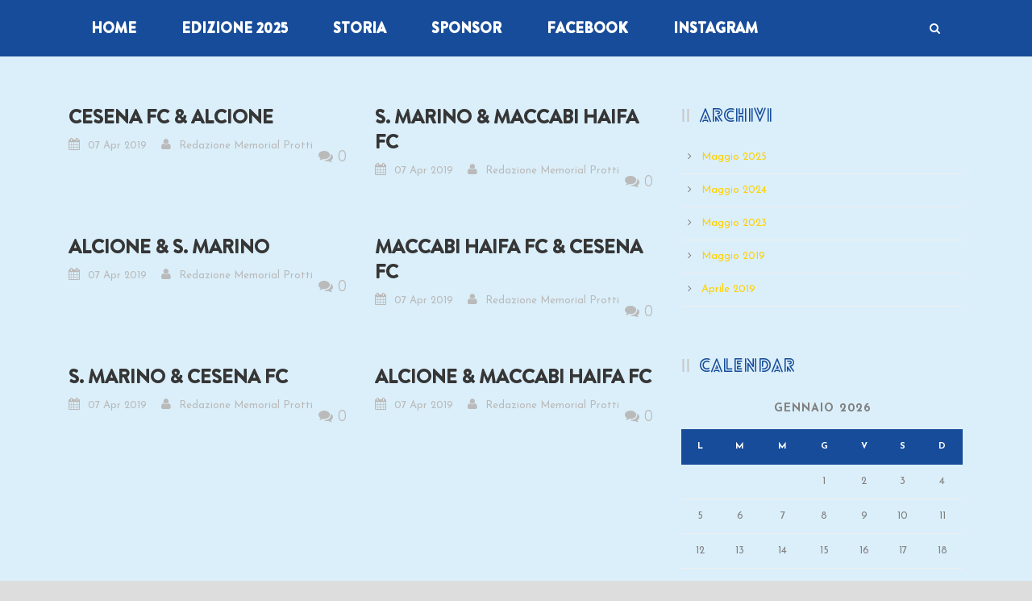

--- FILE ---
content_type: text/html; charset=UTF-8
request_url: https://memorialprotti.com/result_category/girone-g/
body_size: 9821
content:
<!DOCTYPE html>
<!--[if IE 7]><html class="ie ie7 ltie8 ltie9" lang="it-IT"><![endif]-->
<!--[if IE 8]><html class="ie ie8 ltie9" lang="it-IT"><![endif]-->
<!--[if !(IE 7) | !(IE 8)  ]><!-->
<html lang="it-IT">
<!--<![endif]-->

<head>
	<meta charset="UTF-8" />
	<meta name="viewport" content="initial-scale = 1.0" />	<title>Memorial Protti   &raquo; Result Categories &raquo; G 2019</title>
	<link rel="pingback" href="https://memorialprotti.com/xmlrpc.php" />
	
	<meta name='robots' content='max-image-preview:large' />
<link rel='dns-prefetch' href='//fonts.googleapis.com' />
<link rel="alternate" type="application/rss+xml" title="Memorial Protti &raquo; Feed" href="https://memorialprotti.com/feed/" />
<link rel="alternate" type="application/rss+xml" title="Memorial Protti &raquo; Feed dei commenti" href="https://memorialprotti.com/comments/feed/" />
<link rel="alternate" type="application/rss+xml" title="Feed Memorial Protti &raquo; G 2019 Result Categories" href="https://memorialprotti.com/result_category/girone-g/feed/" />
<style id='wp-img-auto-sizes-contain-inline-css' type='text/css'>
img:is([sizes=auto i],[sizes^="auto," i]){contain-intrinsic-size:3000px 1500px}
/*# sourceURL=wp-img-auto-sizes-contain-inline-css */
</style>
<style id='wp-emoji-styles-inline-css' type='text/css'>

	img.wp-smiley, img.emoji {
		display: inline !important;
		border: none !important;
		box-shadow: none !important;
		height: 1em !important;
		width: 1em !important;
		margin: 0 0.07em !important;
		vertical-align: -0.1em !important;
		background: none !important;
		padding: 0 !important;
	}
/*# sourceURL=wp-emoji-styles-inline-css */
</style>
<style id='wp-block-library-inline-css' type='text/css'>
:root{--wp-block-synced-color:#7a00df;--wp-block-synced-color--rgb:122,0,223;--wp-bound-block-color:var(--wp-block-synced-color);--wp-editor-canvas-background:#ddd;--wp-admin-theme-color:#007cba;--wp-admin-theme-color--rgb:0,124,186;--wp-admin-theme-color-darker-10:#006ba1;--wp-admin-theme-color-darker-10--rgb:0,107,160.5;--wp-admin-theme-color-darker-20:#005a87;--wp-admin-theme-color-darker-20--rgb:0,90,135;--wp-admin-border-width-focus:2px}@media (min-resolution:192dpi){:root{--wp-admin-border-width-focus:1.5px}}.wp-element-button{cursor:pointer}:root .has-very-light-gray-background-color{background-color:#eee}:root .has-very-dark-gray-background-color{background-color:#313131}:root .has-very-light-gray-color{color:#eee}:root .has-very-dark-gray-color{color:#313131}:root .has-vivid-green-cyan-to-vivid-cyan-blue-gradient-background{background:linear-gradient(135deg,#00d084,#0693e3)}:root .has-purple-crush-gradient-background{background:linear-gradient(135deg,#34e2e4,#4721fb 50%,#ab1dfe)}:root .has-hazy-dawn-gradient-background{background:linear-gradient(135deg,#faaca8,#dad0ec)}:root .has-subdued-olive-gradient-background{background:linear-gradient(135deg,#fafae1,#67a671)}:root .has-atomic-cream-gradient-background{background:linear-gradient(135deg,#fdd79a,#004a59)}:root .has-nightshade-gradient-background{background:linear-gradient(135deg,#330968,#31cdcf)}:root .has-midnight-gradient-background{background:linear-gradient(135deg,#020381,#2874fc)}:root{--wp--preset--font-size--normal:16px;--wp--preset--font-size--huge:42px}.has-regular-font-size{font-size:1em}.has-larger-font-size{font-size:2.625em}.has-normal-font-size{font-size:var(--wp--preset--font-size--normal)}.has-huge-font-size{font-size:var(--wp--preset--font-size--huge)}.has-text-align-center{text-align:center}.has-text-align-left{text-align:left}.has-text-align-right{text-align:right}.has-fit-text{white-space:nowrap!important}#end-resizable-editor-section{display:none}.aligncenter{clear:both}.items-justified-left{justify-content:flex-start}.items-justified-center{justify-content:center}.items-justified-right{justify-content:flex-end}.items-justified-space-between{justify-content:space-between}.screen-reader-text{border:0;clip-path:inset(50%);height:1px;margin:-1px;overflow:hidden;padding:0;position:absolute;width:1px;word-wrap:normal!important}.screen-reader-text:focus{background-color:#ddd;clip-path:none;color:#444;display:block;font-size:1em;height:auto;left:5px;line-height:normal;padding:15px 23px 14px;text-decoration:none;top:5px;width:auto;z-index:100000}html :where(.has-border-color){border-style:solid}html :where([style*=border-top-color]){border-top-style:solid}html :where([style*=border-right-color]){border-right-style:solid}html :where([style*=border-bottom-color]){border-bottom-style:solid}html :where([style*=border-left-color]){border-left-style:solid}html :where([style*=border-width]){border-style:solid}html :where([style*=border-top-width]){border-top-style:solid}html :where([style*=border-right-width]){border-right-style:solid}html :where([style*=border-bottom-width]){border-bottom-style:solid}html :where([style*=border-left-width]){border-left-style:solid}html :where(img[class*=wp-image-]){height:auto;max-width:100%}:where(figure){margin:0 0 1em}html :where(.is-position-sticky){--wp-admin--admin-bar--position-offset:var(--wp-admin--admin-bar--height,0px)}@media screen and (max-width:600px){html :where(.is-position-sticky){--wp-admin--admin-bar--position-offset:0px}}

/*# sourceURL=wp-block-library-inline-css */
</style><style id='global-styles-inline-css' type='text/css'>
:root{--wp--preset--aspect-ratio--square: 1;--wp--preset--aspect-ratio--4-3: 4/3;--wp--preset--aspect-ratio--3-4: 3/4;--wp--preset--aspect-ratio--3-2: 3/2;--wp--preset--aspect-ratio--2-3: 2/3;--wp--preset--aspect-ratio--16-9: 16/9;--wp--preset--aspect-ratio--9-16: 9/16;--wp--preset--color--black: #000000;--wp--preset--color--cyan-bluish-gray: #abb8c3;--wp--preset--color--white: #ffffff;--wp--preset--color--pale-pink: #f78da7;--wp--preset--color--vivid-red: #cf2e2e;--wp--preset--color--luminous-vivid-orange: #ff6900;--wp--preset--color--luminous-vivid-amber: #fcb900;--wp--preset--color--light-green-cyan: #7bdcb5;--wp--preset--color--vivid-green-cyan: #00d084;--wp--preset--color--pale-cyan-blue: #8ed1fc;--wp--preset--color--vivid-cyan-blue: #0693e3;--wp--preset--color--vivid-purple: #9b51e0;--wp--preset--gradient--vivid-cyan-blue-to-vivid-purple: linear-gradient(135deg,rgb(6,147,227) 0%,rgb(155,81,224) 100%);--wp--preset--gradient--light-green-cyan-to-vivid-green-cyan: linear-gradient(135deg,rgb(122,220,180) 0%,rgb(0,208,130) 100%);--wp--preset--gradient--luminous-vivid-amber-to-luminous-vivid-orange: linear-gradient(135deg,rgb(252,185,0) 0%,rgb(255,105,0) 100%);--wp--preset--gradient--luminous-vivid-orange-to-vivid-red: linear-gradient(135deg,rgb(255,105,0) 0%,rgb(207,46,46) 100%);--wp--preset--gradient--very-light-gray-to-cyan-bluish-gray: linear-gradient(135deg,rgb(238,238,238) 0%,rgb(169,184,195) 100%);--wp--preset--gradient--cool-to-warm-spectrum: linear-gradient(135deg,rgb(74,234,220) 0%,rgb(151,120,209) 20%,rgb(207,42,186) 40%,rgb(238,44,130) 60%,rgb(251,105,98) 80%,rgb(254,248,76) 100%);--wp--preset--gradient--blush-light-purple: linear-gradient(135deg,rgb(255,206,236) 0%,rgb(152,150,240) 100%);--wp--preset--gradient--blush-bordeaux: linear-gradient(135deg,rgb(254,205,165) 0%,rgb(254,45,45) 50%,rgb(107,0,62) 100%);--wp--preset--gradient--luminous-dusk: linear-gradient(135deg,rgb(255,203,112) 0%,rgb(199,81,192) 50%,rgb(65,88,208) 100%);--wp--preset--gradient--pale-ocean: linear-gradient(135deg,rgb(255,245,203) 0%,rgb(182,227,212) 50%,rgb(51,167,181) 100%);--wp--preset--gradient--electric-grass: linear-gradient(135deg,rgb(202,248,128) 0%,rgb(113,206,126) 100%);--wp--preset--gradient--midnight: linear-gradient(135deg,rgb(2,3,129) 0%,rgb(40,116,252) 100%);--wp--preset--font-size--small: 13px;--wp--preset--font-size--medium: 20px;--wp--preset--font-size--large: 36px;--wp--preset--font-size--x-large: 42px;--wp--preset--spacing--20: 0.44rem;--wp--preset--spacing--30: 0.67rem;--wp--preset--spacing--40: 1rem;--wp--preset--spacing--50: 1.5rem;--wp--preset--spacing--60: 2.25rem;--wp--preset--spacing--70: 3.38rem;--wp--preset--spacing--80: 5.06rem;--wp--preset--shadow--natural: 6px 6px 9px rgba(0, 0, 0, 0.2);--wp--preset--shadow--deep: 12px 12px 50px rgba(0, 0, 0, 0.4);--wp--preset--shadow--sharp: 6px 6px 0px rgba(0, 0, 0, 0.2);--wp--preset--shadow--outlined: 6px 6px 0px -3px rgb(255, 255, 255), 6px 6px rgb(0, 0, 0);--wp--preset--shadow--crisp: 6px 6px 0px rgb(0, 0, 0);}:where(.is-layout-flex){gap: 0.5em;}:where(.is-layout-grid){gap: 0.5em;}body .is-layout-flex{display: flex;}.is-layout-flex{flex-wrap: wrap;align-items: center;}.is-layout-flex > :is(*, div){margin: 0;}body .is-layout-grid{display: grid;}.is-layout-grid > :is(*, div){margin: 0;}:where(.wp-block-columns.is-layout-flex){gap: 2em;}:where(.wp-block-columns.is-layout-grid){gap: 2em;}:where(.wp-block-post-template.is-layout-flex){gap: 1.25em;}:where(.wp-block-post-template.is-layout-grid){gap: 1.25em;}.has-black-color{color: var(--wp--preset--color--black) !important;}.has-cyan-bluish-gray-color{color: var(--wp--preset--color--cyan-bluish-gray) !important;}.has-white-color{color: var(--wp--preset--color--white) !important;}.has-pale-pink-color{color: var(--wp--preset--color--pale-pink) !important;}.has-vivid-red-color{color: var(--wp--preset--color--vivid-red) !important;}.has-luminous-vivid-orange-color{color: var(--wp--preset--color--luminous-vivid-orange) !important;}.has-luminous-vivid-amber-color{color: var(--wp--preset--color--luminous-vivid-amber) !important;}.has-light-green-cyan-color{color: var(--wp--preset--color--light-green-cyan) !important;}.has-vivid-green-cyan-color{color: var(--wp--preset--color--vivid-green-cyan) !important;}.has-pale-cyan-blue-color{color: var(--wp--preset--color--pale-cyan-blue) !important;}.has-vivid-cyan-blue-color{color: var(--wp--preset--color--vivid-cyan-blue) !important;}.has-vivid-purple-color{color: var(--wp--preset--color--vivid-purple) !important;}.has-black-background-color{background-color: var(--wp--preset--color--black) !important;}.has-cyan-bluish-gray-background-color{background-color: var(--wp--preset--color--cyan-bluish-gray) !important;}.has-white-background-color{background-color: var(--wp--preset--color--white) !important;}.has-pale-pink-background-color{background-color: var(--wp--preset--color--pale-pink) !important;}.has-vivid-red-background-color{background-color: var(--wp--preset--color--vivid-red) !important;}.has-luminous-vivid-orange-background-color{background-color: var(--wp--preset--color--luminous-vivid-orange) !important;}.has-luminous-vivid-amber-background-color{background-color: var(--wp--preset--color--luminous-vivid-amber) !important;}.has-light-green-cyan-background-color{background-color: var(--wp--preset--color--light-green-cyan) !important;}.has-vivid-green-cyan-background-color{background-color: var(--wp--preset--color--vivid-green-cyan) !important;}.has-pale-cyan-blue-background-color{background-color: var(--wp--preset--color--pale-cyan-blue) !important;}.has-vivid-cyan-blue-background-color{background-color: var(--wp--preset--color--vivid-cyan-blue) !important;}.has-vivid-purple-background-color{background-color: var(--wp--preset--color--vivid-purple) !important;}.has-black-border-color{border-color: var(--wp--preset--color--black) !important;}.has-cyan-bluish-gray-border-color{border-color: var(--wp--preset--color--cyan-bluish-gray) !important;}.has-white-border-color{border-color: var(--wp--preset--color--white) !important;}.has-pale-pink-border-color{border-color: var(--wp--preset--color--pale-pink) !important;}.has-vivid-red-border-color{border-color: var(--wp--preset--color--vivid-red) !important;}.has-luminous-vivid-orange-border-color{border-color: var(--wp--preset--color--luminous-vivid-orange) !important;}.has-luminous-vivid-amber-border-color{border-color: var(--wp--preset--color--luminous-vivid-amber) !important;}.has-light-green-cyan-border-color{border-color: var(--wp--preset--color--light-green-cyan) !important;}.has-vivid-green-cyan-border-color{border-color: var(--wp--preset--color--vivid-green-cyan) !important;}.has-pale-cyan-blue-border-color{border-color: var(--wp--preset--color--pale-cyan-blue) !important;}.has-vivid-cyan-blue-border-color{border-color: var(--wp--preset--color--vivid-cyan-blue) !important;}.has-vivid-purple-border-color{border-color: var(--wp--preset--color--vivid-purple) !important;}.has-vivid-cyan-blue-to-vivid-purple-gradient-background{background: var(--wp--preset--gradient--vivid-cyan-blue-to-vivid-purple) !important;}.has-light-green-cyan-to-vivid-green-cyan-gradient-background{background: var(--wp--preset--gradient--light-green-cyan-to-vivid-green-cyan) !important;}.has-luminous-vivid-amber-to-luminous-vivid-orange-gradient-background{background: var(--wp--preset--gradient--luminous-vivid-amber-to-luminous-vivid-orange) !important;}.has-luminous-vivid-orange-to-vivid-red-gradient-background{background: var(--wp--preset--gradient--luminous-vivid-orange-to-vivid-red) !important;}.has-very-light-gray-to-cyan-bluish-gray-gradient-background{background: var(--wp--preset--gradient--very-light-gray-to-cyan-bluish-gray) !important;}.has-cool-to-warm-spectrum-gradient-background{background: var(--wp--preset--gradient--cool-to-warm-spectrum) !important;}.has-blush-light-purple-gradient-background{background: var(--wp--preset--gradient--blush-light-purple) !important;}.has-blush-bordeaux-gradient-background{background: var(--wp--preset--gradient--blush-bordeaux) !important;}.has-luminous-dusk-gradient-background{background: var(--wp--preset--gradient--luminous-dusk) !important;}.has-pale-ocean-gradient-background{background: var(--wp--preset--gradient--pale-ocean) !important;}.has-electric-grass-gradient-background{background: var(--wp--preset--gradient--electric-grass) !important;}.has-midnight-gradient-background{background: var(--wp--preset--gradient--midnight) !important;}.has-small-font-size{font-size: var(--wp--preset--font-size--small) !important;}.has-medium-font-size{font-size: var(--wp--preset--font-size--medium) !important;}.has-large-font-size{font-size: var(--wp--preset--font-size--large) !important;}.has-x-large-font-size{font-size: var(--wp--preset--font-size--x-large) !important;}
/*# sourceURL=global-styles-inline-css */
</style>

<style id='classic-theme-styles-inline-css' type='text/css'>
/*! This file is auto-generated */
.wp-block-button__link{color:#fff;background-color:#32373c;border-radius:9999px;box-shadow:none;text-decoration:none;padding:calc(.667em + 2px) calc(1.333em + 2px);font-size:1.125em}.wp-block-file__button{background:#32373c;color:#fff;text-decoration:none}
/*# sourceURL=/wp-includes/css/classic-themes.min.css */
</style>
<link rel='stylesheet' id='style-css' href='https://memorialprotti.com/wp-content/themes/realsoccer/style.css?ver=1b660f22c5822d3f535cedd5914af3d3' type='text/css' media='all' />
<link rel='stylesheet' id='Josefin-Sans-google-font-css' href='https://fonts.googleapis.com/css?family=Josefin+Sans%3A100%2C100italic%2C300%2C300italic%2Cregular%2Citalic%2C600%2C600italic%2C700%2C700italic&#038;subset=latin&#038;ver=6.9' type='text/css' media='all' />
<link rel='stylesheet' id='Open-Sans-Condensed-google-font-css' href='https://fonts.googleapis.com/css?family=Open+Sans+Condensed%3A300%2C300italic%2C700&#038;subset=greek%2Ccyrillic-ext%2Ccyrillic%2Clatin%2Clatin-ext%2Cvietnamese%2Cgreek-ext&#038;ver=6.9' type='text/css' media='all' />
<link rel='stylesheet' id='superfish-css' href='https://memorialprotti.com/wp-content/themes/realsoccer/plugins/superfish/css/superfish.css?ver=1b660f22c5822d3f535cedd5914af3d3' type='text/css' media='all' />
<link rel='stylesheet' id='dlmenu-css' href='https://memorialprotti.com/wp-content/themes/realsoccer/plugins/dl-menu/component.css?ver=1b660f22c5822d3f535cedd5914af3d3' type='text/css' media='all' />
<link rel='stylesheet' id='font-awesome-css' href='https://memorialprotti.com/wp-content/themes/realsoccer/plugins/font-awesome/css/font-awesome.min.css?ver=1b660f22c5822d3f535cedd5914af3d3' type='text/css' media='all' />
<link rel='stylesheet' id='jquery-fancybox-css' href='https://memorialprotti.com/wp-content/themes/realsoccer/plugins/fancybox/jquery.fancybox.css?ver=1b660f22c5822d3f535cedd5914af3d3' type='text/css' media='all' />
<link rel='stylesheet' id='realsoccer_flexslider-css' href='https://memorialprotti.com/wp-content/themes/realsoccer/plugins/flexslider/flexslider.css?ver=1b660f22c5822d3f535cedd5914af3d3' type='text/css' media='all' />
<link rel='stylesheet' id='style-responsive-css' href='https://memorialprotti.com/wp-content/themes/realsoccer/stylesheet/style-responsive.css?ver=1b660f22c5822d3f535cedd5914af3d3' type='text/css' media='all' />
<link rel='stylesheet' id='style-custom-css' href='https://memorialprotti.com/wp-content/themes/realsoccer/stylesheet/style-custom.css?ver=1b660f22c5822d3f535cedd5914af3d3' type='text/css' media='all' />
<link rel='stylesheet' id='ms-main-css' href='https://memorialprotti.com/wp-content/plugins/masterslider/public/assets/css/masterslider.main.css?ver=3.7.8' type='text/css' media='all' />
<link rel='stylesheet' id='ms-custom-css' href='https://memorialprotti.com/wp-content/uploads/masterslider/custom.css?ver=40.5' type='text/css' media='all' />
<script type="text/javascript" src="https://memorialprotti.com/wp-includes/js/jquery/jquery.min.js?ver=3.7.1" id="jquery-core-js"></script>
<script type="text/javascript" src="https://memorialprotti.com/wp-includes/js/jquery/jquery-migrate.min.js?ver=3.4.1" id="jquery-migrate-js"></script>
<link rel="https://api.w.org/" href="https://memorialprotti.com/wp-json/" /><script>var ms_grabbing_curosr='https://memorialprotti.com/wp-content/plugins/masterslider/public/assets/css/common/grabbing.cur',ms_grab_curosr='https://memorialprotti.com/wp-content/plugins/masterslider/public/assets/css/common/grab.cur';</script>
<meta name="generator" content="MasterSlider 3.7.8 - Responsive Touch Image Slider" />
<link rel="shortcut icon" href="https://memorialprotti.com/wp-content/uploads/2025/04/cropped-logo2025-white.png" type="image/x-icon" /><!-- load the script for older ie version -->
<!--[if lt IE 9]>
<script src="https://memorialprotti.com/wp-content/themes/realsoccer/javascript/html5.js" type="text/javascript"></script>
<script src="https://memorialprotti.com/wp-content/themes/realsoccer/plugins/easy-pie-chart/excanvas.js" type="text/javascript"></script>
<![endif]-->
<style type="text/css">.recentcomments a{display:inline !important;padding:0 !important;margin:0 !important;}</style><link rel="icon" href="https://memorialprotti.com/wp-content/uploads/2025/04/cropped-cropped-logo2025-white-32x32.png" sizes="32x32" />
<link rel="icon" href="https://memorialprotti.com/wp-content/uploads/2025/04/cropped-cropped-logo2025-white-192x192.png" sizes="192x192" />
<link rel="apple-touch-icon" href="https://memorialprotti.com/wp-content/uploads/2025/04/cropped-cropped-logo2025-white-180x180.png" />
<meta name="msapplication-TileImage" content="https://memorialprotti.com/wp-content/uploads/2025/04/cropped-cropped-logo2025-white-270x270.png" />
		<style type="text/css" id="wp-custom-css">
			.gdlr-result-by-month-wrapper .gdlr-result-match-team-wrapper {
	display: inline-block;
	width: 73%;
	margin-right: 0%;
	margin-left: 0%;
	text-align: center;
	font-weight: bold;
	text-transform: uppercase;
	}

.gdlr-result-by-month-wrapper .gdlr-result-match-team {
    display: inline-block;
    width: 35%;
}

.gdlr-result-by-month-wrapper .gdlr-result-date {
	display: inline-block;
	width: 9%;
	margin-right: 0%;
	margin-left: 0%;
	font-style: italic;
	}

.gdlr-result-by-month-wrapper .gdlr-result-read-more {
	display: inline-block;
	width: 18%;
	margin-left: 0%;
	text-align: right;
	font-size: 10px;
	font-style: italic;
	}


.gdlr-result-match-score  {
	font-size: 20px;
	}

div.result-in-month > a.gdlr-result-read-more, div.result-in-month > div.gdlr-result-date {
    font-family: 'Brandon-reg';
    font-style: normal;
    font-size: 14px;
}		</style>
		</head>

<body data-rsssl=1 class="archive tax-result_category term-girone-g term-78 wp-theme-realsoccer _masterslider _msp_version_3.7.8">
<div class="body-wrapper  float-menu realsoccer-header-style-2" data-home="https://memorialprotti.com" >
		<header class="gdlr-header-wrapper "  >
		<!-- top navigation -->
				
		<!-- logo -->
		<div class="gdlr-header-inner">
			<div class="gdlr-header-container container">
				<!-- logo -->
				<div class="gdlr-logo">
					<a href="https://memorialprotti.com" >
						<img src="https://memorialprotti.com/wp-content/uploads/2025/04/cropped-logo2025-white.png" alt="" width="512" height="512" />						
					</a>
					<div class="gdlr-responsive-navigation dl-menuwrapper" id="gdlr-responsive-navigation" ><button class="dl-trigger">Open Menu</button><ul id="menu-main-menu" class="dl-menu gdlr-main-mobile-menu"><li id="menu-item-3886" class="menu-item menu-item-type-post_type menu-item-object-page menu-item-home menu-item-3886"><a href="https://memorialprotti.com/">Home</a></li>
<li id="menu-item-6197" class="menu-item menu-item-type-custom menu-item-object-custom menu-item-has-children menu-item-6197"><a href="https://memorialprotti.com/risultati-e-statistiche-2025/">EDIZIONE 2025</a>
<ul class="dl-submenu">
	<li id="menu-item-5800" class="menu-item menu-item-type-post_type menu-item-object-page menu-item-5800"><a href="https://memorialprotti.com/regolamento/">REGOLAMENTO</a></li>
	<li id="menu-item-4944" class="menu-item menu-item-type-post_type menu-item-object-page menu-item-4944"><a href="https://memorialprotti.com/campi/">CAMPI DA GIOCO</a></li>
	<li id="menu-item-6354" class="menu-item menu-item-type-post_type menu-item-object-page menu-item-6354"><a href="https://memorialprotti.com/club-partecipanti-2025/">CLUB PARTECIPANTI</a></li>
	<li id="menu-item-6246" class="menu-item menu-item-type-post_type menu-item-object-page menu-item-has-children menu-item-6246"><a href="https://memorialprotti.com/risultati-e-statistiche-2025/">PARTITE E RISULTATI</a>
	<ul class="dl-submenu">
		<li id="menu-item-6247" class="menu-item menu-item-type-post_type menu-item-object-page menu-item-6247"><a href="https://memorialprotti.com/risultati-2025-prima-fase/">Prima fase</a></li>
		<li id="menu-item-6455" class="menu-item menu-item-type-post_type menu-item-object-page menu-item-6455"><a href="https://memorialprotti.com/risultati-2025-1-16-posto/">Ottavi, quarti, semi e finali</a></li>
		<li id="menu-item-6482" class="menu-item menu-item-type-post_type menu-item-object-page menu-item-6482"><a href="https://memorialprotti.com/risultati-2025-17-24-posto/">Torneo 17° &#8211; 24° posto</a></li>
		<li id="menu-item-6506" class="menu-item menu-item-type-post_type menu-item-object-page menu-item-6506"><a href="https://memorialprotti.com/risultati-2025-25-32-posto/">Torneo 25° &#8211; 32° posto</a></li>
		<li id="menu-item-6516" class="menu-item menu-item-type-post_type menu-item-object-page menu-item-6516"><a href="https://memorialprotti.com/risultati-2025-33-36-posto/">Torneo 33° &#8211; 36° posto</a></li>
	</ul>
</li>
</ul>
</li>
<li id="menu-item-4195" class="menu-item menu-item-type-post_type menu-item-object-page menu-item-has-children menu-item-4195"><a href="https://memorialprotti.com/la-nostra-storia/">STORIA</a>
<ul class="dl-submenu">
	<li id="menu-item-5041" class="menu-item menu-item-type-post_type menu-item-object-page menu-item-5041"><a href="https://memorialprotti.com/la-nostra-storia/">IL MEMORIAL</a></li>
	<li id="menu-item-5129" class="menu-item menu-item-type-post_type menu-item-object-page menu-item-5129"><a href="https://memorialprotti.com/giocatori-famosi/">GIOCATORI FAMOSI</a></li>
	<li id="menu-item-5614" class="menu-item menu-item-type-custom menu-item-object-custom menu-item-has-children menu-item-5614"><a href="https://memorialprotti.com/risultati-e-statistiche-2024/">EDIZIONE 2024</a>
	<ul class="dl-submenu">
		<li id="menu-item-5913" class="menu-item menu-item-type-custom menu-item-object-custom menu-item-5913"><a href="https://memorialprotti.com/wp-content/uploads/2024/05/Memorial-Protti-2024.pdf">PROGRAMMA</a></li>
		<li id="menu-item-5717" class="menu-item menu-item-type-post_type menu-item-object-page menu-item-has-children menu-item-5717"><a href="https://memorialprotti.com/risultati-e-statistiche-2024/">PARTITE E RISULTATI</a>
		<ul class="dl-submenu">
			<li id="menu-item-5950" class="menu-item menu-item-type-post_type menu-item-object-page menu-item-5950"><a href="https://memorialprotti.com/risultati-2024-prima-fase/">Prima fase</a></li>
			<li id="menu-item-5830" class="menu-item menu-item-type-post_type menu-item-object-page menu-item-5830"><a href="https://memorialprotti.com/risultati-2024-girone-3e-4e/">Girone terze e quarte</a></li>
			<li id="menu-item-5831" class="menu-item menu-item-type-post_type menu-item-object-page menu-item-5831"><a href="https://memorialprotti.com/risultati-2024-classifiche-16-5-posto/">Classifica dal 16° al 5° posto</a></li>
			<li id="menu-item-5833" class="menu-item menu-item-type-post_type menu-item-object-page menu-item-5833"><a href="https://memorialprotti.com/risultati-2024-quarti-e-ottavi-di-finale/">Ottavi e Quarti di Finale</a></li>
			<li id="menu-item-5832" class="menu-item menu-item-type-post_type menu-item-object-page menu-item-5832"><a href="https://memorialprotti.com/risultati-2024-semifinali-e-finali/">Semifinali e Finali</a></li>
		</ul>
</li>
		<li id="menu-item-5757" class="menu-item menu-item-type-post_type menu-item-object-page menu-item-5757"><a href="https://memorialprotti.com/club-partecipanti-2024/">CLUB PARTECIPANTI</a></li>
		<li id="menu-item-5681" class="menu-item menu-item-type-taxonomy menu-item-object-category menu-item-5681"><a href="https://memorialprotti.com/category/articoli-2024/">COMUNICATI</a></li>
		<li id="menu-item-6127" class="menu-item menu-item-type-post_type menu-item-object-page menu-item-6127"><a href="https://memorialprotti.com/galleria-foto-2024/">GALLERIA FOTO</a></li>
	</ul>
</li>
	<li id="menu-item-3709" class="menu-item menu-item-type-custom menu-item-object-custom menu-item-has-children menu-item-3709"><a>EDIZIONE 2023</a>
	<ul class="dl-submenu">
		<li id="menu-item-5141" class="menu-item menu-item-type-taxonomy menu-item-object-category menu-item-5141"><a href="https://memorialprotti.com/category/articoli-2023/">COMUNICATI</a></li>
		<li id="menu-item-5072" class="menu-item menu-item-type-post_type menu-item-object-page menu-item-5072"><a href="https://memorialprotti.com/club-partecipanti-2023/">CLUB PARTECIPANTI</a></li>
		<li id="menu-item-4945" class="menu-item menu-item-type-post_type menu-item-object-page menu-item-4945"><a href="https://memorialprotti.com/risultati-e-classifiche-2023/">RISULTATI e STATISTICHE</a></li>
		<li id="menu-item-5552" class="menu-item menu-item-type-post_type menu-item-object-page menu-item-5552"><a href="https://memorialprotti.com/galleria-foto-2023/">GALLERIA FOTO</a></li>
	</ul>
</li>
	<li id="menu-item-3885" class="menu-item menu-item-type-post_type menu-item-object-page menu-item-3885"><a href="https://memorialprotti.com/risultati-e-classifiche/">EDIZIONE 2019</a></li>
</ul>
</li>
<li id="menu-item-4430" class="menu-item menu-item-type-post_type menu-item-object-page menu-item-4430"><a href="https://memorialprotti.com/sponsor/">SPONSOR</a></li>
<li id="menu-item-4949" class="menu-item menu-item-type-custom menu-item-object-custom menu-item-4949"><a href="https://www.facebook.com/memorialflavioprotti">FACEBOOK</a></li>
<li id="menu-item-4950" class="menu-item menu-item-type-custom menu-item-object-custom menu-item-4950"><a href="https://www.instagram.com/memorialflavioprotti/">INSTAGRAM</a></li>
</ul></div>						
				</div>
				
				<!-- navigation -->
				<div class="gdlr-navigation-wrapper"><div class="gdlr-navigation-container container"><nav class="gdlr-navigation" id="gdlr-main-navigation" role="navigation"><ul id="menu-main-menu-1" class="sf-menu gdlr-main-menu"><li  class="menu-item menu-item-type-post_type menu-item-object-page menu-item-home menu-item-3886menu-item menu-item-type-post_type menu-item-object-page menu-item-home menu-item-3886 gdlr-normal-menu"><a href="https://memorialprotti.com/">Home</a></li>
<li  class="menu-item menu-item-type-custom menu-item-object-custom menu-item-has-children menu-item-6197menu-item menu-item-type-custom menu-item-object-custom menu-item-has-children menu-item-6197 gdlr-normal-menu"><a href="https://memorialprotti.com/risultati-e-statistiche-2025/">EDIZIONE 2025</a>
<ul class="sub-menu">
	<li  class="menu-item menu-item-type-post_type menu-item-object-page menu-item-5800"><a href="https://memorialprotti.com/regolamento/">REGOLAMENTO</a></li>
	<li  class="menu-item menu-item-type-post_type menu-item-object-page menu-item-4944"><a href="https://memorialprotti.com/campi/">CAMPI DA GIOCO</a></li>
	<li  class="menu-item menu-item-type-post_type menu-item-object-page menu-item-6354"><a href="https://memorialprotti.com/club-partecipanti-2025/">CLUB PARTECIPANTI</a></li>
	<li  class="menu-item menu-item-type-post_type menu-item-object-page menu-item-has-children menu-item-6246"><a href="https://memorialprotti.com/risultati-e-statistiche-2025/">PARTITE E RISULTATI</a>
	<ul class="sub-menu">
		<li  class="menu-item menu-item-type-post_type menu-item-object-page menu-item-6247"><a href="https://memorialprotti.com/risultati-2025-prima-fase/">Prima fase</a></li>
		<li  class="menu-item menu-item-type-post_type menu-item-object-page menu-item-6455"><a href="https://memorialprotti.com/risultati-2025-1-16-posto/">Ottavi, quarti, semi e finali</a></li>
		<li  class="menu-item menu-item-type-post_type menu-item-object-page menu-item-6482"><a href="https://memorialprotti.com/risultati-2025-17-24-posto/">Torneo 17° &#8211; 24° posto</a></li>
		<li  class="menu-item menu-item-type-post_type menu-item-object-page menu-item-6506"><a href="https://memorialprotti.com/risultati-2025-25-32-posto/">Torneo 25° &#8211; 32° posto</a></li>
		<li  class="menu-item menu-item-type-post_type menu-item-object-page menu-item-6516"><a href="https://memorialprotti.com/risultati-2025-33-36-posto/">Torneo 33° &#8211; 36° posto</a></li>
	</ul>
</li>
</ul>
</li>
<li  class="menu-item menu-item-type-post_type menu-item-object-page menu-item-has-children menu-item-4195menu-item menu-item-type-post_type menu-item-object-page menu-item-has-children menu-item-4195 gdlr-normal-menu"><a href="https://memorialprotti.com/la-nostra-storia/">STORIA</a>
<ul class="sub-menu">
	<li  class="menu-item menu-item-type-post_type menu-item-object-page menu-item-5041"><a href="https://memorialprotti.com/la-nostra-storia/">IL MEMORIAL</a></li>
	<li  class="menu-item menu-item-type-post_type menu-item-object-page menu-item-5129"><a href="https://memorialprotti.com/giocatori-famosi/">GIOCATORI FAMOSI</a></li>
	<li  class="menu-item menu-item-type-custom menu-item-object-custom menu-item-has-children menu-item-5614"><a href="https://memorialprotti.com/risultati-e-statistiche-2024/">EDIZIONE 2024</a>
	<ul class="sub-menu">
		<li  class="menu-item menu-item-type-custom menu-item-object-custom menu-item-5913"><a href="https://memorialprotti.com/wp-content/uploads/2024/05/Memorial-Protti-2024.pdf">PROGRAMMA</a></li>
		<li  class="menu-item menu-item-type-post_type menu-item-object-page menu-item-has-children menu-item-5717"><a href="https://memorialprotti.com/risultati-e-statistiche-2024/">PARTITE E RISULTATI</a>
		<ul class="sub-menu">
			<li  class="menu-item menu-item-type-post_type menu-item-object-page menu-item-5950"><a href="https://memorialprotti.com/risultati-2024-prima-fase/">Prima fase</a></li>
			<li  class="menu-item menu-item-type-post_type menu-item-object-page menu-item-5830"><a href="https://memorialprotti.com/risultati-2024-girone-3e-4e/">Girone terze e quarte</a></li>
			<li  class="menu-item menu-item-type-post_type menu-item-object-page menu-item-5831"><a href="https://memorialprotti.com/risultati-2024-classifiche-16-5-posto/">Classifica dal 16° al 5° posto</a></li>
			<li  class="menu-item menu-item-type-post_type menu-item-object-page menu-item-5833"><a href="https://memorialprotti.com/risultati-2024-quarti-e-ottavi-di-finale/">Ottavi e Quarti di Finale</a></li>
			<li  class="menu-item menu-item-type-post_type menu-item-object-page menu-item-5832"><a href="https://memorialprotti.com/risultati-2024-semifinali-e-finali/">Semifinali e Finali</a></li>
		</ul>
</li>
		<li  class="menu-item menu-item-type-post_type menu-item-object-page menu-item-5757"><a href="https://memorialprotti.com/club-partecipanti-2024/">CLUB PARTECIPANTI</a></li>
		<li  class="menu-item menu-item-type-taxonomy menu-item-object-category menu-item-5681"><a href="https://memorialprotti.com/category/articoli-2024/">COMUNICATI</a></li>
		<li  class="menu-item menu-item-type-post_type menu-item-object-page menu-item-6127"><a href="https://memorialprotti.com/galleria-foto-2024/">GALLERIA FOTO</a></li>
	</ul>
</li>
	<li  class="menu-item menu-item-type-custom menu-item-object-custom menu-item-has-children menu-item-3709"><a>EDIZIONE 2023</a>
	<ul class="sub-menu">
		<li  class="menu-item menu-item-type-taxonomy menu-item-object-category menu-item-5141"><a href="https://memorialprotti.com/category/articoli-2023/">COMUNICATI</a></li>
		<li  class="menu-item menu-item-type-post_type menu-item-object-page menu-item-5072"><a href="https://memorialprotti.com/club-partecipanti-2023/">CLUB PARTECIPANTI</a></li>
		<li  class="menu-item menu-item-type-post_type menu-item-object-page menu-item-4945"><a href="https://memorialprotti.com/risultati-e-classifiche-2023/">RISULTATI e STATISTICHE</a></li>
		<li  class="menu-item menu-item-type-post_type menu-item-object-page menu-item-5552"><a href="https://memorialprotti.com/galleria-foto-2023/">GALLERIA FOTO</a></li>
	</ul>
</li>
	<li  class="menu-item menu-item-type-post_type menu-item-object-page menu-item-3885"><a href="https://memorialprotti.com/risultati-e-classifiche/">EDIZIONE 2019</a></li>
</ul>
</li>
<li  class="menu-item menu-item-type-post_type menu-item-object-page menu-item-4430menu-item menu-item-type-post_type menu-item-object-page menu-item-4430 gdlr-normal-menu"><a href="https://memorialprotti.com/sponsor/">SPONSOR</a></li>
<li  class="menu-item menu-item-type-custom menu-item-object-custom menu-item-4949menu-item menu-item-type-custom menu-item-object-custom menu-item-4949 gdlr-normal-menu"><a href="https://www.facebook.com/memorialflavioprotti">FACEBOOK</a></li>
<li  class="menu-item menu-item-type-custom menu-item-object-custom menu-item-4950menu-item menu-item-type-custom menu-item-object-custom menu-item-4950 gdlr-normal-menu"><a href="https://www.instagram.com/memorialflavioprotti/">INSTAGRAM</a></li>
</ul></nav><i class="icon-search fa fa-search gdlr-menu-search-button" id="gdlr-menu-search-button" ></i>
<div class="gdlr-menu-search" id="gdlr-menu-search">
	<form method="get" id="searchform" action="https://memorialprotti.com/">
				<div class="search-text">
			<input type="text" value="Type Keywords" name="s" autocomplete="off" data-default="Type Keywords" />
		</div>
		<input type="submit" value="" />
		<div class="clear"></div>
	</form>	
</div>	
<div class="clear"></div></div></div><div id="gdlr-header-substitute" ></div>	
				
				<div class="clear"></div>
			</div>
		</div>
		
			<div class="gdlr-page-title-wrapper">
			<div class="gdlr-page-title-container container" >
				<span class="gdlr-page-title">Result Categories: <span>G 2019</span></span>
							</div>	
		</div>		
			<div class="clear"></div>
	</header>

		<div class="content-wrapper"><div class="gdlr-content">

		<div class="with-sidebar-wrapper">
		<div class="with-sidebar-container container">
			<div class="with-sidebar-left eight columns">
				<div class="with-sidebar-content twelve gdlr-item-start-content columns">
					<div class="blog-item-holder"><div class="gdlr-isotope" data-type="blog" data-layout="fitRows" ><div class="clear"></div><div class="six columns"><div class="gdlr-item gdlr-blog-grid"><div class="gdlr-ux gdlr-blog-grid-ux">
<article id="post-4025" class="post-4025 fixture_and_result type-fixture_and_result status-publish hentry result_category-girone-g">
	<div class="gdlr-standard-style">
			
		<header class="post-header">
							<h3 class="gdlr-blog-title"><a href="https://memorialprotti.com/fixture_and_result/cesena-fc-alcione/">CESENA FC &#038; ALCIONE</a></h3>
						
			<div class="gdlr-blog-info gdlr-info"><div class="blog-info blog-date post-date updated"><i class="icon-calendar fa fa-calendar"></i><a href="https://memorialprotti.com/2019/04/07/">07 Apr 2019</a></div><div class="blog-info blog-author vcard author post-author"><i class="icon-user fa fa-user"></i><span class="fn"><a href="https://memorialprotti.com/author/redazione2023/" title="Articoli scritti da Redazione Memorial Protti" rel="author">Redazione Memorial Protti</a></span></div><div class="clear"></div></div>	
			<div class="clear"></div>
		</header><!-- entry-header -->

		<div class="gdlr-blog-content"><div class="blog-info blog-comment"><i class="icon-comments fa fa-comments"></i><a href="https://memorialprotti.com/fixture_and_result/cesena-fc-alcione/#respond" >0</a></div></div>	</div>
</article><!-- #post --></div></div></div><div class="six columns"><div class="gdlr-item gdlr-blog-grid"><div class="gdlr-ux gdlr-blog-grid-ux">
<article id="post-4024" class="post-4024 fixture_and_result type-fixture_and_result status-publish hentry result_category-girone-g">
	<div class="gdlr-standard-style">
			
		<header class="post-header">
							<h3 class="gdlr-blog-title"><a href="https://memorialprotti.com/fixture_and_result/s-marino-maccabi-haifa-fc/">S. MARINO &#038; MACCABI HAIFA FC</a></h3>
						
			<div class="gdlr-blog-info gdlr-info"><div class="blog-info blog-date post-date updated"><i class="icon-calendar fa fa-calendar"></i><a href="https://memorialprotti.com/2019/04/07/">07 Apr 2019</a></div><div class="blog-info blog-author vcard author post-author"><i class="icon-user fa fa-user"></i><span class="fn"><a href="https://memorialprotti.com/author/redazione2023/" title="Articoli scritti da Redazione Memorial Protti" rel="author">Redazione Memorial Protti</a></span></div><div class="clear"></div></div>	
			<div class="clear"></div>
		</header><!-- entry-header -->

		<div class="gdlr-blog-content"><div class="blog-info blog-comment"><i class="icon-comments fa fa-comments"></i><a href="https://memorialprotti.com/fixture_and_result/s-marino-maccabi-haifa-fc/#respond" >0</a></div></div>	</div>
</article><!-- #post --></div></div></div><div class="clear"></div><div class="six columns"><div class="gdlr-item gdlr-blog-grid"><div class="gdlr-ux gdlr-blog-grid-ux">
<article id="post-4023" class="post-4023 fixture_and_result type-fixture_and_result status-publish hentry result_category-girone-g">
	<div class="gdlr-standard-style">
			
		<header class="post-header">
							<h3 class="gdlr-blog-title"><a href="https://memorialprotti.com/fixture_and_result/alcione-s-marino/">ALCIONE &#038; S. MARINO</a></h3>
						
			<div class="gdlr-blog-info gdlr-info"><div class="blog-info blog-date post-date updated"><i class="icon-calendar fa fa-calendar"></i><a href="https://memorialprotti.com/2019/04/07/">07 Apr 2019</a></div><div class="blog-info blog-author vcard author post-author"><i class="icon-user fa fa-user"></i><span class="fn"><a href="https://memorialprotti.com/author/redazione2023/" title="Articoli scritti da Redazione Memorial Protti" rel="author">Redazione Memorial Protti</a></span></div><div class="clear"></div></div>	
			<div class="clear"></div>
		</header><!-- entry-header -->

		<div class="gdlr-blog-content"><div class="blog-info blog-comment"><i class="icon-comments fa fa-comments"></i><a href="https://memorialprotti.com/fixture_and_result/alcione-s-marino/#respond" >0</a></div></div>	</div>
</article><!-- #post --></div></div></div><div class="six columns"><div class="gdlr-item gdlr-blog-grid"><div class="gdlr-ux gdlr-blog-grid-ux">
<article id="post-4022" class="post-4022 fixture_and_result type-fixture_and_result status-publish hentry result_category-girone-g">
	<div class="gdlr-standard-style">
			
		<header class="post-header">
							<h3 class="gdlr-blog-title"><a href="https://memorialprotti.com/fixture_and_result/maccabi-haifa-fc-cesena-fc/">MACCABI HAIFA FC &#038; CESENA FC</a></h3>
						
			<div class="gdlr-blog-info gdlr-info"><div class="blog-info blog-date post-date updated"><i class="icon-calendar fa fa-calendar"></i><a href="https://memorialprotti.com/2019/04/07/">07 Apr 2019</a></div><div class="blog-info blog-author vcard author post-author"><i class="icon-user fa fa-user"></i><span class="fn"><a href="https://memorialprotti.com/author/redazione2023/" title="Articoli scritti da Redazione Memorial Protti" rel="author">Redazione Memorial Protti</a></span></div><div class="clear"></div></div>	
			<div class="clear"></div>
		</header><!-- entry-header -->

		<div class="gdlr-blog-content"><div class="blog-info blog-comment"><i class="icon-comments fa fa-comments"></i><a href="https://memorialprotti.com/fixture_and_result/maccabi-haifa-fc-cesena-fc/#respond" >0</a></div></div>	</div>
</article><!-- #post --></div></div></div><div class="clear"></div><div class="six columns"><div class="gdlr-item gdlr-blog-grid"><div class="gdlr-ux gdlr-blog-grid-ux">
<article id="post-4021" class="post-4021 fixture_and_result type-fixture_and_result status-publish hentry result_category-girone-g">
	<div class="gdlr-standard-style">
			
		<header class="post-header">
							<h3 class="gdlr-blog-title"><a href="https://memorialprotti.com/fixture_and_result/s-marino-cesena-fc/">S. MARINO &#038; CESENA FC</a></h3>
						
			<div class="gdlr-blog-info gdlr-info"><div class="blog-info blog-date post-date updated"><i class="icon-calendar fa fa-calendar"></i><a href="https://memorialprotti.com/2019/04/07/">07 Apr 2019</a></div><div class="blog-info blog-author vcard author post-author"><i class="icon-user fa fa-user"></i><span class="fn"><a href="https://memorialprotti.com/author/redazione2023/" title="Articoli scritti da Redazione Memorial Protti" rel="author">Redazione Memorial Protti</a></span></div><div class="clear"></div></div>	
			<div class="clear"></div>
		</header><!-- entry-header -->

		<div class="gdlr-blog-content"><div class="blog-info blog-comment"><i class="icon-comments fa fa-comments"></i><a href="https://memorialprotti.com/fixture_and_result/s-marino-cesena-fc/#respond" >0</a></div></div>	</div>
</article><!-- #post --></div></div></div><div class="six columns"><div class="gdlr-item gdlr-blog-grid"><div class="gdlr-ux gdlr-blog-grid-ux">
<article id="post-4020" class="post-4020 fixture_and_result type-fixture_and_result status-publish hentry result_category-girone-g">
	<div class="gdlr-standard-style">
			
		<header class="post-header">
							<h3 class="gdlr-blog-title"><a href="https://memorialprotti.com/fixture_and_result/alcione-maccabi-haifa-fc/">ALCIONE &#038; MACCABI HAIFA FC</a></h3>
						
			<div class="gdlr-blog-info gdlr-info"><div class="blog-info blog-date post-date updated"><i class="icon-calendar fa fa-calendar"></i><a href="https://memorialprotti.com/2019/04/07/">07 Apr 2019</a></div><div class="blog-info blog-author vcard author post-author"><i class="icon-user fa fa-user"></i><span class="fn"><a href="https://memorialprotti.com/author/redazione2023/" title="Articoli scritti da Redazione Memorial Protti" rel="author">Redazione Memorial Protti</a></span></div><div class="clear"></div></div>	
			<div class="clear"></div>
		</header><!-- entry-header -->

		<div class="gdlr-blog-content"><div class="blog-info blog-comment"><i class="icon-comments fa fa-comments"></i><a href="https://memorialprotti.com/fixture_and_result/alcione-maccabi-haifa-fc/#respond" >0</a></div></div>	</div>
</article><!-- #post --></div></div></div><div class="clear"></div></div><div class="clear"></div></div>				</div>
				
				<div class="clear"></div>
			</div>
			
<div class="gdlr-sidebar gdlr-right-sidebar four columns">
	<div class="gdlr-item-start-content sidebar-right-item" >
	<div id="archives-2" class="widget widget_archive gdlr-item gdlr-widget"><h3 class="gdlr-widget-title">Archivi</h3><div class="clear"></div>
			<ul>
					<li><a href='https://memorialprotti.com/2025/05/'>Maggio 2025</a></li>
	<li><a href='https://memorialprotti.com/2024/05/'>Maggio 2024</a></li>
	<li><a href='https://memorialprotti.com/2023/05/'>Maggio 2023</a></li>
	<li><a href='https://memorialprotti.com/2019/05/'>Maggio 2019</a></li>
	<li><a href='https://memorialprotti.com/2019/04/'>Aprile 2019</a></li>
			</ul>

			</div><div id="calendar-2" class="widget widget_calendar gdlr-item gdlr-widget"><h3 class="gdlr-widget-title">Calendar</h3><div class="clear"></div><div id="calendar_wrap" class="calendar_wrap"><table id="wp-calendar" class="wp-calendar-table">
	<caption>Gennaio 2026</caption>
	<thead>
	<tr>
		<th scope="col" aria-label="lunedì">L</th>
		<th scope="col" aria-label="martedì">M</th>
		<th scope="col" aria-label="mercoledì">M</th>
		<th scope="col" aria-label="giovedì">G</th>
		<th scope="col" aria-label="venerdì">V</th>
		<th scope="col" aria-label="sabato">S</th>
		<th scope="col" aria-label="domenica">D</th>
	</tr>
	</thead>
	<tbody>
	<tr>
		<td colspan="3" class="pad">&nbsp;</td><td>1</td><td>2</td><td>3</td><td>4</td>
	</tr>
	<tr>
		<td>5</td><td>6</td><td>7</td><td>8</td><td>9</td><td>10</td><td>11</td>
	</tr>
	<tr>
		<td>12</td><td>13</td><td>14</td><td>15</td><td>16</td><td id="today">17</td><td>18</td>
	</tr>
	<tr>
		<td>19</td><td>20</td><td>21</td><td>22</td><td>23</td><td>24</td><td>25</td>
	</tr>
	<tr>
		<td>26</td><td>27</td><td>28</td><td>29</td><td>30</td><td>31</td>
		<td class="pad" colspan="1">&nbsp;</td>
	</tr>
	</tbody>
	</table><nav aria-label="Mesi precedenti e successivi" class="wp-calendar-nav">
		<span class="wp-calendar-nav-prev"><a href="https://memorialprotti.com/2025/05/">&laquo; Mag</a></span>
		<span class="pad">&nbsp;</span>
		<span class="wp-calendar-nav-next">&nbsp;</span>
	</nav></div></div>	</div>
</div>
			<div class="clear"></div>
		</div>				
	</div>				

</div><!-- gdlr-content -->
		<div class="clear" ></div>
	</div><!-- content wrapper -->

		
	<footer class="footer-wrapper" >
				
				<div class="copyright-wrapper">
			<div class="copyright-container container">
				<div class="copyright-left">
					ASD S.ERMETE 1970
<br>
Via Casale, 499 - 47822 - Santarcangelo di Romagna (RN)
<br>
Tel & Fax: 0541-750380
<br>
Email: info@memorialprotti.com
<br><br>
CF/P.IVA 03959490404 - Matr. F.I.G.C. 933847				</div>
				<div class="copyright-right">
					<br>
© Copyright 2025 - Memorial Flavio Protti
<br>
webmaster@memorialprotti.com				</div>
				<div class="clear"></div>
			</div>
		</div>
			</footer>
	</div> <!-- body-wrapper -->
<script type="speculationrules">
{"prefetch":[{"source":"document","where":{"and":[{"href_matches":"/*"},{"not":{"href_matches":["/wp-*.php","/wp-admin/*","/wp-content/uploads/*","/wp-content/*","/wp-content/plugins/*","/wp-content/themes/realsoccer/*","/*\\?(.+)"]}},{"not":{"selector_matches":"a[rel~=\"nofollow\"]"}},{"not":{"selector_matches":".no-prefetch, .no-prefetch a"}}]},"eagerness":"conservative"}]}
</script>
<script type="text/javascript">if (window.location.pathname==='/risultati-e-classifiche/'){const tabPimaFase=document.getElementById('tab-prima-fase'); const tabFinaline=document.getElementById('tab-finaline'); const tabFaseFinale=document.getElementById('tab-fase-finale'); const tabMarcatori=document.getElementById('tab-marcatori'); const refPrimaFase=document.getElementById('ref-prima-fase'); const refFinaline=document.getElementById('ref-finaline'); const refFaseFinale=document.getElementById('ref-fase-finale'); const refMarcatori=document.getElementById('ref-marcatori'); tabPimaFase.className +=' mem-tab-content'; tabFinaline.className +=' mem-tab-content'; tabFaseFinale.className +=' mem-tab-content'; tabMarcatori.className +=' mem-tab-content'; tabPimaFase.style.display='block'; refPrimaFase.classList.add('mem-tab-header__title-active'); refPrimaFase.onclick=function(){var els=document.getElementsByClassName('mem-tab-content'); for (let index=0; index < els.length; index++) els[index].style.display='none'; els=document.getElementsByClassName('mem-tab-header__title-active'); for (let index=0; index < els.length; index++) els[index].classList.remove('mem-tab-header__title-active'); tabPimaFase.style.display='block'; refPrimaFase.classList.add('mem-tab-header__title-active');}; refFinaline.onclick=function(){var els=document.getElementsByClassName('mem-tab-content'); for (let index=0; index < els.length; index++) els[index].style.display='none'; els=document.getElementsByClassName('mem-tab-header__title-active'); for (let index=0; index < els.length; index++) els[index].classList.remove('mem-tab-header__title-active'); tabFinaline.style.display='block'; refFinaline.classList.add('mem-tab-header__title-active');}; refFaseFinale.onclick=function(){var els=document.getElementsByClassName('mem-tab-content'); for (let index=0; index < els.length; index++) els[index].style.display='none'; els=document.getElementsByClassName('mem-tab-header__title-active'); for (let index=0; index < els.length; index++) els[index].classList.remove('mem-tab-header__title-active'); tabFaseFinale.style.display='block'; refFaseFinale.classList.add('mem-tab-header__title-active');}; refMarcatori.onclick=function(){var els=document.getElementsByClassName('mem-tab-content'); for (let index=0; index < els.length; index++) els[index].style.display='none'; els=document.getElementsByClassName('mem-tab-header__title-active'); for (let index=0; index < els.length; index++) els[index].classList.remove('mem-tab-header__title-active'); tabMarcatori.style.display='block'; refMarcatori.classList.add('mem-tab-header__title-active');};}</script><script type="text/javascript" src="https://memorialprotti.com/wp-content/plugins/goodlayers-soccer/javascript/gdlr-soccer.js?ver=1.0.0" id="gdlr-soccer-script-js"></script>
<script type="text/javascript" src="https://memorialprotti.com/wp-content/themes/realsoccer/plugins/superfish/js/superfish.js?ver=1.0" id="superfish-js"></script>
<script type="text/javascript" src="https://memorialprotti.com/wp-includes/js/hoverIntent.min.js?ver=1.10.2" id="hoverIntent-js"></script>
<script type="text/javascript" src="https://memorialprotti.com/wp-content/themes/realsoccer/plugins/dl-menu/modernizr.custom.js?ver=1.0" id="modernizr-js"></script>
<script type="text/javascript" src="https://memorialprotti.com/wp-content/themes/realsoccer/plugins/dl-menu/jquery.dlmenu.js?ver=1.0" id="dlmenu-js"></script>
<script type="text/javascript" src="https://memorialprotti.com/wp-content/themes/realsoccer/plugins/jquery.easing.js?ver=1.0" id="jquery-easing-js"></script>
<script type="text/javascript" src="https://memorialprotti.com/wp-content/themes/realsoccer/plugins/fancybox/jquery.fancybox.pack.js?ver=1.0" id="jquery-fancybox-js"></script>
<script type="text/javascript" src="https://memorialprotti.com/wp-content/themes/realsoccer/plugins/fancybox/helpers/jquery.fancybox-media.js?ver=1.0" id="jquery-fancybox-media-js"></script>
<script type="text/javascript" src="https://memorialprotti.com/wp-content/themes/realsoccer/plugins/fancybox/helpers/jquery.fancybox-thumbs.js?ver=1.0" id="jquery-fancybox-thumbs-js"></script>
<script type="text/javascript" src="https://memorialprotti.com/wp-content/themes/realsoccer/plugins/flexslider/jquery.flexslider.js?ver=1.0" id="realsoccer_flexslider-js"></script>
<script type="text/javascript" src="https://memorialprotti.com/wp-content/themes/realsoccer/javascript/gdlr-script.js?ver=1.0" id="gdlr-script-js"></script>
<script id="wp-emoji-settings" type="application/json">
{"baseUrl":"https://s.w.org/images/core/emoji/17.0.2/72x72/","ext":".png","svgUrl":"https://s.w.org/images/core/emoji/17.0.2/svg/","svgExt":".svg","source":{"concatemoji":"https://memorialprotti.com/wp-includes/js/wp-emoji-release.min.js?ver=1b660f22c5822d3f535cedd5914af3d3"}}
</script>
<script type="module">
/* <![CDATA[ */
/*! This file is auto-generated */
const a=JSON.parse(document.getElementById("wp-emoji-settings").textContent),o=(window._wpemojiSettings=a,"wpEmojiSettingsSupports"),s=["flag","emoji"];function i(e){try{var t={supportTests:e,timestamp:(new Date).valueOf()};sessionStorage.setItem(o,JSON.stringify(t))}catch(e){}}function c(e,t,n){e.clearRect(0,0,e.canvas.width,e.canvas.height),e.fillText(t,0,0);t=new Uint32Array(e.getImageData(0,0,e.canvas.width,e.canvas.height).data);e.clearRect(0,0,e.canvas.width,e.canvas.height),e.fillText(n,0,0);const a=new Uint32Array(e.getImageData(0,0,e.canvas.width,e.canvas.height).data);return t.every((e,t)=>e===a[t])}function p(e,t){e.clearRect(0,0,e.canvas.width,e.canvas.height),e.fillText(t,0,0);var n=e.getImageData(16,16,1,1);for(let e=0;e<n.data.length;e++)if(0!==n.data[e])return!1;return!0}function u(e,t,n,a){switch(t){case"flag":return n(e,"\ud83c\udff3\ufe0f\u200d\u26a7\ufe0f","\ud83c\udff3\ufe0f\u200b\u26a7\ufe0f")?!1:!n(e,"\ud83c\udde8\ud83c\uddf6","\ud83c\udde8\u200b\ud83c\uddf6")&&!n(e,"\ud83c\udff4\udb40\udc67\udb40\udc62\udb40\udc65\udb40\udc6e\udb40\udc67\udb40\udc7f","\ud83c\udff4\u200b\udb40\udc67\u200b\udb40\udc62\u200b\udb40\udc65\u200b\udb40\udc6e\u200b\udb40\udc67\u200b\udb40\udc7f");case"emoji":return!a(e,"\ud83e\u1fac8")}return!1}function f(e,t,n,a){let r;const o=(r="undefined"!=typeof WorkerGlobalScope&&self instanceof WorkerGlobalScope?new OffscreenCanvas(300,150):document.createElement("canvas")).getContext("2d",{willReadFrequently:!0}),s=(o.textBaseline="top",o.font="600 32px Arial",{});return e.forEach(e=>{s[e]=t(o,e,n,a)}),s}function r(e){var t=document.createElement("script");t.src=e,t.defer=!0,document.head.appendChild(t)}a.supports={everything:!0,everythingExceptFlag:!0},new Promise(t=>{let n=function(){try{var e=JSON.parse(sessionStorage.getItem(o));if("object"==typeof e&&"number"==typeof e.timestamp&&(new Date).valueOf()<e.timestamp+604800&&"object"==typeof e.supportTests)return e.supportTests}catch(e){}return null}();if(!n){if("undefined"!=typeof Worker&&"undefined"!=typeof OffscreenCanvas&&"undefined"!=typeof URL&&URL.createObjectURL&&"undefined"!=typeof Blob)try{var e="postMessage("+f.toString()+"("+[JSON.stringify(s),u.toString(),c.toString(),p.toString()].join(",")+"));",a=new Blob([e],{type:"text/javascript"});const r=new Worker(URL.createObjectURL(a),{name:"wpTestEmojiSupports"});return void(r.onmessage=e=>{i(n=e.data),r.terminate(),t(n)})}catch(e){}i(n=f(s,u,c,p))}t(n)}).then(e=>{for(const n in e)a.supports[n]=e[n],a.supports.everything=a.supports.everything&&a.supports[n],"flag"!==n&&(a.supports.everythingExceptFlag=a.supports.everythingExceptFlag&&a.supports[n]);var t;a.supports.everythingExceptFlag=a.supports.everythingExceptFlag&&!a.supports.flag,a.supports.everything||((t=a.source||{}).concatemoji?r(t.concatemoji):t.wpemoji&&t.twemoji&&(r(t.twemoji),r(t.wpemoji)))});
//# sourceURL=https://memorialprotti.com/wp-includes/js/wp-emoji-loader.min.js
/* ]]> */
</script>
</body>
</html>